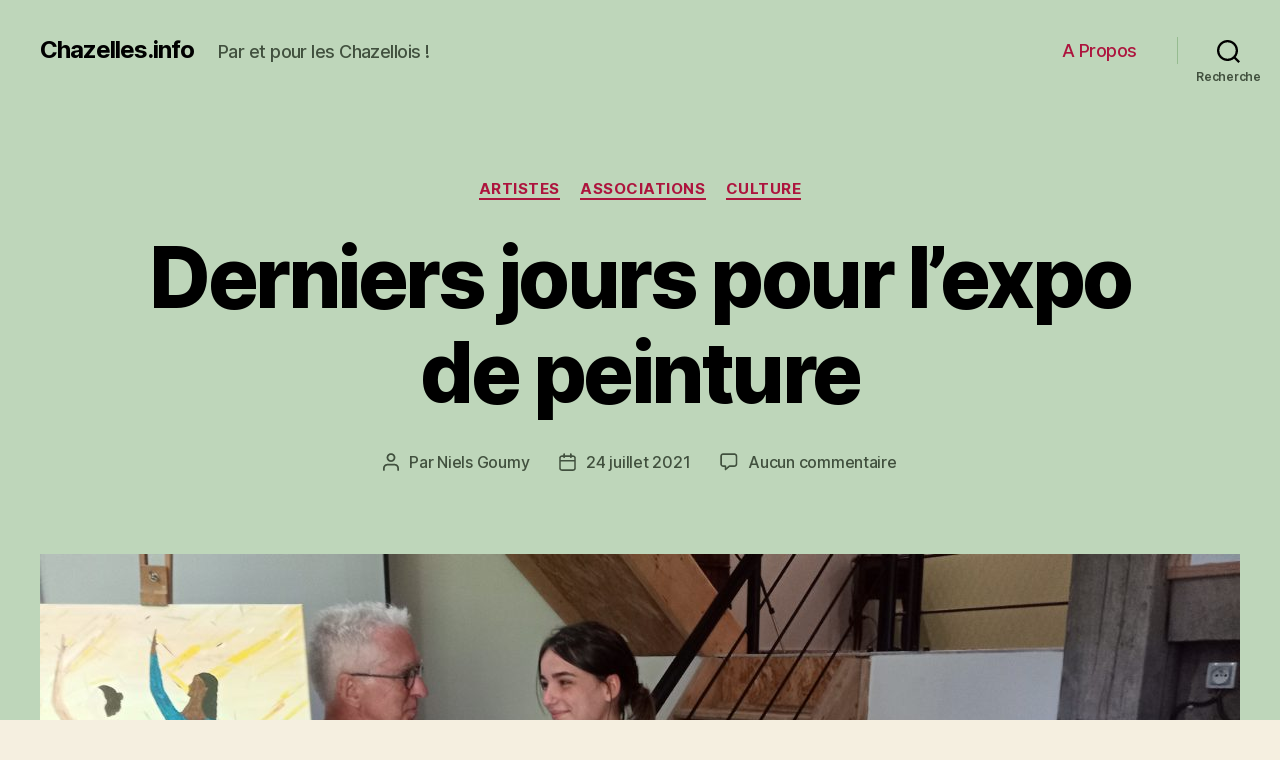

--- FILE ---
content_type: text/html; charset=UTF-8
request_url: https://chazelles.info/2021/07/24/derniers-jours-pour-lexpo-de-peinture/
body_size: 12602
content:
<!DOCTYPE html>

<html class="no-js" lang="fr-FR">

	<head>

		<meta charset="UTF-8">
		<meta name="viewport" content="width=device-width, initial-scale=1.0" >

		<link rel="profile" href="https://gmpg.org/xfn/11">

		<title>Derniers jours pour l&rsquo;expo de peinture &#8211; Chazelles.info</title>
<meta name='robots' content='max-image-preview:large' />
<link rel='dns-prefetch' href='//s.w.org' />
<link rel="alternate" type="application/rss+xml" title="Chazelles.info &raquo; Flux" href="https://chazelles.info/feed/" />
<link rel="alternate" type="application/rss+xml" title="Chazelles.info &raquo; Flux des commentaires" href="https://chazelles.info/comments/feed/" />
<link rel="alternate" type="application/rss+xml" title="Chazelles.info &raquo; Derniers jours pour l&rsquo;expo de peinture Flux des commentaires" href="https://chazelles.info/2021/07/24/derniers-jours-pour-lexpo-de-peinture/feed/" />
		<script>
			window._wpemojiSettings = {"baseUrl":"https:\/\/s.w.org\/images\/core\/emoji\/13.1.0\/72x72\/","ext":".png","svgUrl":"https:\/\/s.w.org\/images\/core\/emoji\/13.1.0\/svg\/","svgExt":".svg","source":{"concatemoji":"https:\/\/chazelles.info\/wp-includes\/js\/wp-emoji-release.min.js?ver=5.8.12"}};
			!function(e,a,t){var n,r,o,i=a.createElement("canvas"),p=i.getContext&&i.getContext("2d");function s(e,t){var a=String.fromCharCode;p.clearRect(0,0,i.width,i.height),p.fillText(a.apply(this,e),0,0);e=i.toDataURL();return p.clearRect(0,0,i.width,i.height),p.fillText(a.apply(this,t),0,0),e===i.toDataURL()}function c(e){var t=a.createElement("script");t.src=e,t.defer=t.type="text/javascript",a.getElementsByTagName("head")[0].appendChild(t)}for(o=Array("flag","emoji"),t.supports={everything:!0,everythingExceptFlag:!0},r=0;r<o.length;r++)t.supports[o[r]]=function(e){if(!p||!p.fillText)return!1;switch(p.textBaseline="top",p.font="600 32px Arial",e){case"flag":return s([127987,65039,8205,9895,65039],[127987,65039,8203,9895,65039])?!1:!s([55356,56826,55356,56819],[55356,56826,8203,55356,56819])&&!s([55356,57332,56128,56423,56128,56418,56128,56421,56128,56430,56128,56423,56128,56447],[55356,57332,8203,56128,56423,8203,56128,56418,8203,56128,56421,8203,56128,56430,8203,56128,56423,8203,56128,56447]);case"emoji":return!s([10084,65039,8205,55357,56613],[10084,65039,8203,55357,56613])}return!1}(o[r]),t.supports.everything=t.supports.everything&&t.supports[o[r]],"flag"!==o[r]&&(t.supports.everythingExceptFlag=t.supports.everythingExceptFlag&&t.supports[o[r]]);t.supports.everythingExceptFlag=t.supports.everythingExceptFlag&&!t.supports.flag,t.DOMReady=!1,t.readyCallback=function(){t.DOMReady=!0},t.supports.everything||(n=function(){t.readyCallback()},a.addEventListener?(a.addEventListener("DOMContentLoaded",n,!1),e.addEventListener("load",n,!1)):(e.attachEvent("onload",n),a.attachEvent("onreadystatechange",function(){"complete"===a.readyState&&t.readyCallback()})),(n=t.source||{}).concatemoji?c(n.concatemoji):n.wpemoji&&n.twemoji&&(c(n.twemoji),c(n.wpemoji)))}(window,document,window._wpemojiSettings);
		</script>
		<style>
img.wp-smiley,
img.emoji {
	display: inline !important;
	border: none !important;
	box-shadow: none !important;
	height: 1em !important;
	width: 1em !important;
	margin: 0 .07em !important;
	vertical-align: -0.1em !important;
	background: none !important;
	padding: 0 !important;
}
</style>
	<link rel='stylesheet' id='wp-block-library-css'  href='https://chazelles.info/wp-includes/css/dist/block-library/style.min.css?ver=5.8.12' media='all' />
<link rel='stylesheet' id='twentytwenty-style-css'  href='https://chazelles.info/wp-content/themes/twentytwenty/style.css?ver=1.8' media='all' />
<style id='twentytwenty-style-inline-css'>
.color-accent,.color-accent-hover:hover,.color-accent-hover:focus,:root .has-accent-color,.has-drop-cap:not(:focus):first-letter,.wp-block-button.is-style-outline,a { color: #cd2653; }blockquote,.border-color-accent,.border-color-accent-hover:hover,.border-color-accent-hover:focus { border-color: #cd2653; }button,.button,.faux-button,.wp-block-button__link,.wp-block-file .wp-block-file__button,input[type="button"],input[type="reset"],input[type="submit"],.bg-accent,.bg-accent-hover:hover,.bg-accent-hover:focus,:root .has-accent-background-color,.comment-reply-link { background-color: #cd2653; }.fill-children-accent,.fill-children-accent * { fill: #cd2653; }body,.entry-title a,:root .has-primary-color { color: #000000; }:root .has-primary-background-color { background-color: #000000; }cite,figcaption,.wp-caption-text,.post-meta,.entry-content .wp-block-archives li,.entry-content .wp-block-categories li,.entry-content .wp-block-latest-posts li,.wp-block-latest-comments__comment-date,.wp-block-latest-posts__post-date,.wp-block-embed figcaption,.wp-block-image figcaption,.wp-block-pullquote cite,.comment-metadata,.comment-respond .comment-notes,.comment-respond .logged-in-as,.pagination .dots,.entry-content hr:not(.has-background),hr.styled-separator,:root .has-secondary-color { color: #6d6d6d; }:root .has-secondary-background-color { background-color: #6d6d6d; }pre,fieldset,input,textarea,table,table *,hr { border-color: #dcd7ca; }caption,code,code,kbd,samp,.wp-block-table.is-style-stripes tbody tr:nth-child(odd),:root .has-subtle-background-background-color { background-color: #dcd7ca; }.wp-block-table.is-style-stripes { border-bottom-color: #dcd7ca; }.wp-block-latest-posts.is-grid li { border-top-color: #dcd7ca; }:root .has-subtle-background-color { color: #dcd7ca; }body:not(.overlay-header) .primary-menu > li > a,body:not(.overlay-header) .primary-menu > li > .icon,.modal-menu a,.footer-menu a, .footer-widgets a,#site-footer .wp-block-button.is-style-outline,.wp-block-pullquote:before,.singular:not(.overlay-header) .entry-header a,.archive-header a,.header-footer-group .color-accent,.header-footer-group .color-accent-hover:hover { color: #ad143d; }.social-icons a,#site-footer button:not(.toggle),#site-footer .button,#site-footer .faux-button,#site-footer .wp-block-button__link,#site-footer .wp-block-file__button,#site-footer input[type="button"],#site-footer input[type="reset"],#site-footer input[type="submit"] { background-color: #ad143d; }.social-icons a,body:not(.overlay-header) .primary-menu ul,.header-footer-group button,.header-footer-group .button,.header-footer-group .faux-button,.header-footer-group .wp-block-button:not(.is-style-outline) .wp-block-button__link,.header-footer-group .wp-block-file__button,.header-footer-group input[type="button"],.header-footer-group input[type="reset"],.header-footer-group input[type="submit"] { color: #bed6ba; }#site-header,.footer-nav-widgets-wrapper,#site-footer,.menu-modal,.menu-modal-inner,.search-modal-inner,.archive-header,.singular .entry-header,.singular .featured-media:before,.wp-block-pullquote:before { background-color: #bed6ba; }.header-footer-group,body:not(.overlay-header) #site-header .toggle,.menu-modal .toggle { color: #000000; }body:not(.overlay-header) .primary-menu ul { background-color: #000000; }body:not(.overlay-header) .primary-menu > li > ul:after { border-bottom-color: #000000; }body:not(.overlay-header) .primary-menu ul ul:after { border-left-color: #000000; }.site-description,body:not(.overlay-header) .toggle-inner .toggle-text,.widget .post-date,.widget .rss-date,.widget_archive li,.widget_categories li,.widget cite,.widget_pages li,.widget_meta li,.widget_nav_menu li,.powered-by-wordpress,.to-the-top,.singular .entry-header .post-meta,.singular:not(.overlay-header) .entry-header .post-meta a { color: #41503e; }.header-footer-group pre,.header-footer-group fieldset,.header-footer-group input,.header-footer-group textarea,.header-footer-group table,.header-footer-group table *,.footer-nav-widgets-wrapper,#site-footer,.menu-modal nav *,.footer-widgets-outer-wrapper,.footer-top { border-color: #96bb90; }.header-footer-group table caption,body:not(.overlay-header) .header-inner .toggle-wrapper::before { background-color: #96bb90; }
</style>
<link rel='stylesheet' id='twentytwenty-print-style-css'  href='https://chazelles.info/wp-content/themes/twentytwenty/print.css?ver=1.8' media='print' />
<script src='https://chazelles.info/wp-content/themes/twentytwenty/assets/js/index.js?ver=1.8' id='twentytwenty-js-js' async></script>
<link rel="https://api.w.org/" href="https://chazelles.info/wp-json/" /><link rel="alternate" type="application/json" href="https://chazelles.info/wp-json/wp/v2/posts/417" /><link rel="EditURI" type="application/rsd+xml" title="RSD" href="https://chazelles.info/xmlrpc.php?rsd" />
<link rel="wlwmanifest" type="application/wlwmanifest+xml" href="https://chazelles.info/wp-includes/wlwmanifest.xml" /> 
<meta name="generator" content="WordPress 5.8.12" />
<link rel="canonical" href="https://chazelles.info/2021/07/24/derniers-jours-pour-lexpo-de-peinture/" />
<link rel='shortlink' href='https://chazelles.info/?p=417' />
<link rel="alternate" type="application/json+oembed" href="https://chazelles.info/wp-json/oembed/1.0/embed?url=https%3A%2F%2Fchazelles.info%2F2021%2F07%2F24%2Fderniers-jours-pour-lexpo-de-peinture%2F" />
<link rel="alternate" type="text/xml+oembed" href="https://chazelles.info/wp-json/oembed/1.0/embed?url=https%3A%2F%2Fchazelles.info%2F2021%2F07%2F24%2Fderniers-jours-pour-lexpo-de-peinture%2F&#038;format=xml" />
	<script>document.documentElement.className = document.documentElement.className.replace( 'no-js', 'js' );</script>
	<style>.recentcomments a{display:inline !important;padding:0 !important;margin:0 !important;}</style>
	</head>

	<body class="post-template-default single single-post postid-417 single-format-standard wp-embed-responsive singular enable-search-modal has-post-thumbnail has-single-pagination showing-comments show-avatars footer-top-visible">

		<a class="skip-link screen-reader-text" href="#site-content">Aller au contenu</a>
		<header id="site-header" class="header-footer-group" role="banner">

			<div class="header-inner section-inner">

				<div class="header-titles-wrapper">

					
						<button class="toggle search-toggle mobile-search-toggle" data-toggle-target=".search-modal" data-toggle-body-class="showing-search-modal" data-set-focus=".search-modal .search-field" aria-expanded="false">
							<span class="toggle-inner">
								<span class="toggle-icon">
									<svg class="svg-icon" aria-hidden="true" role="img" focusable="false" xmlns="http://www.w3.org/2000/svg" width="23" height="23" viewBox="0 0 23 23"><path d="M38.710696,48.0601792 L43,52.3494831 L41.3494831,54 L37.0601792,49.710696 C35.2632422,51.1481185 32.9839107,52.0076499 30.5038249,52.0076499 C24.7027226,52.0076499 20,47.3049272 20,41.5038249 C20,35.7027226 24.7027226,31 30.5038249,31 C36.3049272,31 41.0076499,35.7027226 41.0076499,41.5038249 C41.0076499,43.9839107 40.1481185,46.2632422 38.710696,48.0601792 Z M36.3875844,47.1716785 C37.8030221,45.7026647 38.6734666,43.7048964 38.6734666,41.5038249 C38.6734666,36.9918565 35.0157934,33.3341833 30.5038249,33.3341833 C25.9918565,33.3341833 22.3341833,36.9918565 22.3341833,41.5038249 C22.3341833,46.0157934 25.9918565,49.6734666 30.5038249,49.6734666 C32.7048964,49.6734666 34.7026647,48.8030221 36.1716785,47.3875844 C36.2023931,47.347638 36.2360451,47.3092237 36.2726343,47.2726343 C36.3092237,47.2360451 36.347638,47.2023931 36.3875844,47.1716785 Z" transform="translate(-20 -31)" /></svg>								</span>
								<span class="toggle-text">Recherche</span>
							</span>
						</button><!-- .search-toggle -->

					
					<div class="header-titles">

						<div class="site-title faux-heading"><a href="https://chazelles.info/">Chazelles.info</a></div><div class="site-description">Par et pour les Chazellois !</div><!-- .site-description -->
					</div><!-- .header-titles -->

					<button class="toggle nav-toggle mobile-nav-toggle" data-toggle-target=".menu-modal"  data-toggle-body-class="showing-menu-modal" aria-expanded="false" data-set-focus=".close-nav-toggle">
						<span class="toggle-inner">
							<span class="toggle-icon">
								<svg class="svg-icon" aria-hidden="true" role="img" focusable="false" xmlns="http://www.w3.org/2000/svg" width="26" height="7" viewBox="0 0 26 7"><path fill-rule="evenodd" d="M332.5,45 C330.567003,45 329,43.4329966 329,41.5 C329,39.5670034 330.567003,38 332.5,38 C334.432997,38 336,39.5670034 336,41.5 C336,43.4329966 334.432997,45 332.5,45 Z M342,45 C340.067003,45 338.5,43.4329966 338.5,41.5 C338.5,39.5670034 340.067003,38 342,38 C343.932997,38 345.5,39.5670034 345.5,41.5 C345.5,43.4329966 343.932997,45 342,45 Z M351.5,45 C349.567003,45 348,43.4329966 348,41.5 C348,39.5670034 349.567003,38 351.5,38 C353.432997,38 355,39.5670034 355,41.5 C355,43.4329966 353.432997,45 351.5,45 Z" transform="translate(-329 -38)" /></svg>							</span>
							<span class="toggle-text">Menu</span>
						</span>
					</button><!-- .nav-toggle -->

				</div><!-- .header-titles-wrapper -->

				<div class="header-navigation-wrapper">

					
							<nav class="primary-menu-wrapper" aria-label="Horizontal" role="navigation">

								<ul class="primary-menu reset-list-style">

								<li class="page_item page-item-2"><a href="https://chazelles.info/a-propos/">A Propos</a></li>

								</ul>

							</nav><!-- .primary-menu-wrapper -->

						
						<div class="header-toggles hide-no-js">

						
							<div class="toggle-wrapper search-toggle-wrapper">

								<button class="toggle search-toggle desktop-search-toggle" data-toggle-target=".search-modal" data-toggle-body-class="showing-search-modal" data-set-focus=".search-modal .search-field" aria-expanded="false">
									<span class="toggle-inner">
										<svg class="svg-icon" aria-hidden="true" role="img" focusable="false" xmlns="http://www.w3.org/2000/svg" width="23" height="23" viewBox="0 0 23 23"><path d="M38.710696,48.0601792 L43,52.3494831 L41.3494831,54 L37.0601792,49.710696 C35.2632422,51.1481185 32.9839107,52.0076499 30.5038249,52.0076499 C24.7027226,52.0076499 20,47.3049272 20,41.5038249 C20,35.7027226 24.7027226,31 30.5038249,31 C36.3049272,31 41.0076499,35.7027226 41.0076499,41.5038249 C41.0076499,43.9839107 40.1481185,46.2632422 38.710696,48.0601792 Z M36.3875844,47.1716785 C37.8030221,45.7026647 38.6734666,43.7048964 38.6734666,41.5038249 C38.6734666,36.9918565 35.0157934,33.3341833 30.5038249,33.3341833 C25.9918565,33.3341833 22.3341833,36.9918565 22.3341833,41.5038249 C22.3341833,46.0157934 25.9918565,49.6734666 30.5038249,49.6734666 C32.7048964,49.6734666 34.7026647,48.8030221 36.1716785,47.3875844 C36.2023931,47.347638 36.2360451,47.3092237 36.2726343,47.2726343 C36.3092237,47.2360451 36.347638,47.2023931 36.3875844,47.1716785 Z" transform="translate(-20 -31)" /></svg>										<span class="toggle-text">Recherche</span>
									</span>
								</button><!-- .search-toggle -->

							</div>

							
						</div><!-- .header-toggles -->
						
				</div><!-- .header-navigation-wrapper -->

			</div><!-- .header-inner -->

			<div class="search-modal cover-modal header-footer-group" data-modal-target-string=".search-modal">

	<div class="search-modal-inner modal-inner">

		<div class="section-inner">

			<form role="search" aria-label="Rechercher :" method="get" class="search-form" action="https://chazelles.info/">
	<label for="search-form-1">
		<span class="screen-reader-text">Rechercher :</span>
		<input type="search" id="search-form-1" class="search-field" placeholder="Rechercher&hellip;" value="" name="s" />
	</label>
	<input type="submit" class="search-submit" value="Rechercher" />
</form>

			<button class="toggle search-untoggle close-search-toggle fill-children-current-color" data-toggle-target=".search-modal" data-toggle-body-class="showing-search-modal" data-set-focus=".search-modal .search-field">
				<span class="screen-reader-text">Fermer la recherche</span>
				<svg class="svg-icon" aria-hidden="true" role="img" focusable="false" xmlns="http://www.w3.org/2000/svg" width="16" height="16" viewBox="0 0 16 16"><polygon fill="" fill-rule="evenodd" points="6.852 7.649 .399 1.195 1.445 .149 7.899 6.602 14.352 .149 15.399 1.195 8.945 7.649 15.399 14.102 14.352 15.149 7.899 8.695 1.445 15.149 .399 14.102" /></svg>			</button><!-- .search-toggle -->

		</div><!-- .section-inner -->

	</div><!-- .search-modal-inner -->

</div><!-- .menu-modal -->

		</header><!-- #site-header -->

		
<div class="menu-modal cover-modal header-footer-group" data-modal-target-string=".menu-modal">

	<div class="menu-modal-inner modal-inner">

		<div class="menu-wrapper section-inner">

			<div class="menu-top">

				<button class="toggle close-nav-toggle fill-children-current-color" data-toggle-target=".menu-modal" data-toggle-body-class="showing-menu-modal" aria-expanded="false" data-set-focus=".menu-modal">
					<span class="toggle-text">Fermer le menu</span>
					<svg class="svg-icon" aria-hidden="true" role="img" focusable="false" xmlns="http://www.w3.org/2000/svg" width="16" height="16" viewBox="0 0 16 16"><polygon fill="" fill-rule="evenodd" points="6.852 7.649 .399 1.195 1.445 .149 7.899 6.602 14.352 .149 15.399 1.195 8.945 7.649 15.399 14.102 14.352 15.149 7.899 8.695 1.445 15.149 .399 14.102" /></svg>				</button><!-- .nav-toggle -->

				
					<nav class="mobile-menu" aria-label="Mobile" role="navigation">

						<ul class="modal-menu reset-list-style">

						<li class="page_item page-item-2"><div class="ancestor-wrapper"><a href="https://chazelles.info/a-propos/">A Propos</a></div><!-- .ancestor-wrapper --></li>

						</ul>

					</nav>

					
			</div><!-- .menu-top -->

			<div class="menu-bottom">

				
			</div><!-- .menu-bottom -->

		</div><!-- .menu-wrapper -->

	</div><!-- .menu-modal-inner -->

</div><!-- .menu-modal -->

<main id="site-content" role="main">

	
<article class="post-417 post type-post status-publish format-standard has-post-thumbnail hentry category-artistes category-associations category-culture tag-la-gart tag-la-gare" id="post-417">

	
<header class="entry-header has-text-align-center header-footer-group">

	<div class="entry-header-inner section-inner medium">

		
			<div class="entry-categories">
				<span class="screen-reader-text">Catégories</span>
				<div class="entry-categories-inner">
					<a href="https://chazelles.info/category/culture/artistes/" rel="category tag">Artistes</a> <a href="https://chazelles.info/category/associations/" rel="category tag">Associations</a> <a href="https://chazelles.info/category/culture/" rel="category tag">Culture</a>				</div><!-- .entry-categories-inner -->
			</div><!-- .entry-categories -->

			<h1 class="entry-title">Derniers jours pour l&rsquo;expo de peinture</h1>
		<div class="post-meta-wrapper post-meta-single post-meta-single-top">

			<ul class="post-meta">

									<li class="post-author meta-wrapper">
						<span class="meta-icon">
							<span class="screen-reader-text">Auteur de l’article</span>
							<svg class="svg-icon" aria-hidden="true" role="img" focusable="false" xmlns="http://www.w3.org/2000/svg" width="18" height="20" viewBox="0 0 18 20"><path fill="" d="M18,19 C18,19.5522847 17.5522847,20 17,20 C16.4477153,20 16,19.5522847 16,19 L16,17 C16,15.3431458 14.6568542,14 13,14 L5,14 C3.34314575,14 2,15.3431458 2,17 L2,19 C2,19.5522847 1.55228475,20 1,20 C0.44771525,20 0,19.5522847 0,19 L0,17 C0,14.2385763 2.23857625,12 5,12 L13,12 C15.7614237,12 18,14.2385763 18,17 L18,19 Z M9,10 C6.23857625,10 4,7.76142375 4,5 C4,2.23857625 6.23857625,0 9,0 C11.7614237,0 14,2.23857625 14,5 C14,7.76142375 11.7614237,10 9,10 Z M9,8 C10.6568542,8 12,6.65685425 12,5 C12,3.34314575 10.6568542,2 9,2 C7.34314575,2 6,3.34314575 6,5 C6,6.65685425 7.34314575,8 9,8 Z" /></svg>						</span>
						<span class="meta-text">
							Par <a href="https://chazelles.info/author/admin5664/">Niels Goumy</a>						</span>
					</li>
										<li class="post-date meta-wrapper">
						<span class="meta-icon">
							<span class="screen-reader-text">Date de l’article</span>
							<svg class="svg-icon" aria-hidden="true" role="img" focusable="false" xmlns="http://www.w3.org/2000/svg" width="18" height="19" viewBox="0 0 18 19"><path fill="" d="M4.60069444,4.09375 L3.25,4.09375 C2.47334957,4.09375 1.84375,4.72334957 1.84375,5.5 L1.84375,7.26736111 L16.15625,7.26736111 L16.15625,5.5 C16.15625,4.72334957 15.5266504,4.09375 14.75,4.09375 L13.3993056,4.09375 L13.3993056,4.55555556 C13.3993056,5.02154581 13.0215458,5.39930556 12.5555556,5.39930556 C12.0895653,5.39930556 11.7118056,5.02154581 11.7118056,4.55555556 L11.7118056,4.09375 L6.28819444,4.09375 L6.28819444,4.55555556 C6.28819444,5.02154581 5.9104347,5.39930556 5.44444444,5.39930556 C4.97845419,5.39930556 4.60069444,5.02154581 4.60069444,4.55555556 L4.60069444,4.09375 Z M6.28819444,2.40625 L11.7118056,2.40625 L11.7118056,1 C11.7118056,0.534009742 12.0895653,0.15625 12.5555556,0.15625 C13.0215458,0.15625 13.3993056,0.534009742 13.3993056,1 L13.3993056,2.40625 L14.75,2.40625 C16.4586309,2.40625 17.84375,3.79136906 17.84375,5.5 L17.84375,15.875 C17.84375,17.5836309 16.4586309,18.96875 14.75,18.96875 L3.25,18.96875 C1.54136906,18.96875 0.15625,17.5836309 0.15625,15.875 L0.15625,5.5 C0.15625,3.79136906 1.54136906,2.40625 3.25,2.40625 L4.60069444,2.40625 L4.60069444,1 C4.60069444,0.534009742 4.97845419,0.15625 5.44444444,0.15625 C5.9104347,0.15625 6.28819444,0.534009742 6.28819444,1 L6.28819444,2.40625 Z M1.84375,8.95486111 L1.84375,15.875 C1.84375,16.6516504 2.47334957,17.28125 3.25,17.28125 L14.75,17.28125 C15.5266504,17.28125 16.15625,16.6516504 16.15625,15.875 L16.15625,8.95486111 L1.84375,8.95486111 Z" /></svg>						</span>
						<span class="meta-text">
							<a href="https://chazelles.info/2021/07/24/derniers-jours-pour-lexpo-de-peinture/">24 juillet 2021</a>
						</span>
					</li>
										<li class="post-comment-link meta-wrapper">
						<span class="meta-icon">
							<svg class="svg-icon" aria-hidden="true" role="img" focusable="false" xmlns="http://www.w3.org/2000/svg" width="19" height="19" viewBox="0 0 19 19"><path d="M9.43016863,13.2235931 C9.58624731,13.094699 9.7823475,13.0241935 9.98476849,13.0241935 L15.0564516,13.0241935 C15.8581553,13.0241935 16.5080645,12.3742843 16.5080645,11.5725806 L16.5080645,3.44354839 C16.5080645,2.64184472 15.8581553,1.99193548 15.0564516,1.99193548 L3.44354839,1.99193548 C2.64184472,1.99193548 1.99193548,2.64184472 1.99193548,3.44354839 L1.99193548,11.5725806 C1.99193548,12.3742843 2.64184472,13.0241935 3.44354839,13.0241935 L5.76612903,13.0241935 C6.24715123,13.0241935 6.63709677,13.4141391 6.63709677,13.8951613 L6.63709677,15.5301903 L9.43016863,13.2235931 Z M3.44354839,14.766129 C1.67980032,14.766129 0.25,13.3363287 0.25,11.5725806 L0.25,3.44354839 C0.25,1.67980032 1.67980032,0.25 3.44354839,0.25 L15.0564516,0.25 C16.8201997,0.25 18.25,1.67980032 18.25,3.44354839 L18.25,11.5725806 C18.25,13.3363287 16.8201997,14.766129 15.0564516,14.766129 L10.2979143,14.766129 L6.32072889,18.0506004 C5.75274472,18.5196577 4.89516129,18.1156602 4.89516129,17.3790323 L4.89516129,14.766129 L3.44354839,14.766129 Z" /></svg>						</span>
						<span class="meta-text">
							<a href="https://chazelles.info/2021/07/24/derniers-jours-pour-lexpo-de-peinture/#respond">Aucun commentaire<span class="screen-reader-text"> sur Derniers jours pour l&rsquo;expo de peinture</span></a>						</span>
					</li>
					
			</ul><!-- .post-meta -->

		</div><!-- .post-meta-wrapper -->

		
	</div><!-- .entry-header-inner -->

</header><!-- .entry-header -->

	<figure class="featured-media">

		<div class="featured-media-inner section-inner">

			<img width="1200" height="675" src="https://chazelles.info/wp-content/uploads/2021/07/Chaz-1200x675.jpg" class="attachment-post-thumbnail size-post-thumbnail wp-post-image" alt="" loading="lazy" srcset="https://chazelles.info/wp-content/uploads/2021/07/Chaz-1200x675.jpg 1200w, https://chazelles.info/wp-content/uploads/2021/07/Chaz-300x169.jpg 300w, https://chazelles.info/wp-content/uploads/2021/07/Chaz-1024x576.jpg 1024w, https://chazelles.info/wp-content/uploads/2021/07/Chaz-768x432.jpg 768w, https://chazelles.info/wp-content/uploads/2021/07/Chaz-1536x864.jpg 1536w, https://chazelles.info/wp-content/uploads/2021/07/Chaz-2048x1152.jpg 2048w, https://chazelles.info/wp-content/uploads/2021/07/Chaz-1980x1114.jpg 1980w" sizes="(max-width: 1200px) 100vw, 1200px" />
				<figcaption class="wp-caption-text">Deux générations séparent les deux peintres chazellois auteurs d'une exposition commune à l'initiative de l'association La G'Art.</figcaption>

				
		</div><!-- .featured-media-inner -->

	</figure><!-- .featured-media -->

	
	<div class="post-inner thin ">

		<div class="entry-content">

			
<p><strong>L&rsquo;exposition des danseuses d&rsquo;Augustin de Mari et des astres de Léa Biche se termine le 31 juillet à la gare. Il reste une semaine pour rencontrer l&rsquo;oeuvre des artistes.</strong></p>



<p>«&nbsp;Pour cette première manifestation, je fais le constat que les visiteurs se déplacent essentiellement les week-ends, quand les artistes sont présents sur place&nbsp;» relate Patricia Dericoux, fondatrice de l&rsquo;association La G&rsquo;Art qui organisait là sa première exposition. Et avec une cinquantaine de visiteurs en un mois, soit presque 3 fois moins que lors du seul vernissage, elle reconnaît qu&rsquo;il faudrait peut-être penser à d&rsquo;autres formats pour les manifestations à venir.</p>



<p>Pas de déception pour autant, ni chez l&rsquo;organisatrice, ni chez les deux artistes Augustin de Mari et Léa Biche, qui ont tous les deux rencontré du monde et vendu des toiles. «&nbsp;Ce fut une belle expérience pour une première, j&rsquo;ai vendu 5 des mes toiles exposées, ainsi que 3 autres qui ne l&rsquo;étaient pas. Et j&rsquo;ai également rencontré quelques artistes intéressants lors du vernissage&nbsp;» raconte la jeune Chazelloise.</p>



<p>Le Néerlandais Chazellois d&rsquo;adoption a pour sa part vendu 3 toiles et a engrangé la commande de 2 autres&nbsp;: «&nbsp;J&rsquo;ai rencontré beaucoup de gens, et eu de bons retours, surtout quand je peignais&nbsp;» se réjouit Augustin de Mari. Le sculpteur chazellois Serge Montexier fût ainsi un fidèle chaque dimanche&nbsp;: «&nbsp;Il voulait voir la différence de technique avec la 3D de la sculpture&#8230;&nbsp;» explique le peintre, qui a d&rsquo;ores et déjà prévu une intervention le 18 septembre à la Maison de Maria Casarès, qui organise une exposition collective à l&rsquo;occasion des Journées du patrimoine. «&nbsp;Nous peindrons sur place&nbsp;» précise Augustin, en donnant rendez-vous à ses fans.</p>



<p>Quant à La G&rsquo;Art, l&rsquo;association a d&rsquo;ores et déjà prévu la suite&nbsp;: «&nbsp;Nous organisons pour les Journées du patrimoine les 18 et 19 septembre une exposition de photographies d&rsquo;antan sur la gare&nbsp;» explique Patricia Dericoux, qui lance un appel aux Chazellois disposant de cartes postales et/ou de photographies de la gare. Une animation musicale est prévue pour le lancement&nbsp;: «&nbsp;Un one-woman show humoristique avec la Niortaise Sandrine Fuzeau&nbsp;», détaille Patricia, qui compte par ailleurs proposer un travail pédagogique sur l&rsquo;histoire de la gare à l&rsquo;école primaire Jean-Jaurès.</p>



<p>L&rsquo;association prépare en outre la mise en ligne de son site web.</p>



<p><strong>Pratique</strong><br>Exposition visible à la gare de Chazelles jusqu&rsquo;au 31 juillet à 18 heures. Présence des peintres de 15 à 18 heures le samedi (Léa Biche) et le dimanche (Augustin de Mari).<br>Entrée libre.</p>

		</div><!-- .entry-content -->

	</div><!-- .post-inner -->

	<div class="section-inner">
		
		<div class="post-meta-wrapper post-meta-single post-meta-single-bottom">

			<ul class="post-meta">

									<li class="post-tags meta-wrapper">
						<span class="meta-icon">
							<span class="screen-reader-text">Étiquettes</span>
							<svg class="svg-icon" aria-hidden="true" role="img" focusable="false" xmlns="http://www.w3.org/2000/svg" width="18" height="18" viewBox="0 0 18 18"><path fill="" d="M15.4496399,8.42490555 L8.66109799,1.63636364 L1.63636364,1.63636364 L1.63636364,8.66081885 L8.42522727,15.44178 C8.57869221,15.5954158 8.78693789,15.6817418 9.00409091,15.6817418 C9.22124393,15.6817418 9.42948961,15.5954158 9.58327627,15.4414581 L15.4486339,9.57610048 C15.7651495,9.25692435 15.7649133,8.74206554 15.4496399,8.42490555 Z M16.6084423,10.7304545 L10.7406818,16.59822 C10.280287,17.0591273 9.65554997,17.3181054 9.00409091,17.3181054 C8.35263185,17.3181054 7.72789481,17.0591273 7.26815877,16.5988788 L0.239976954,9.57887876 C0.0863319284,9.4254126 0,9.21716044 0,9 L0,0.818181818 C0,0.366312477 0.366312477,0 0.818181818,0 L9,0 C9.21699531,0 9.42510306,0.0862010512 9.57854191,0.239639906 L16.6084423,7.26954545 C17.5601275,8.22691012 17.5601275,9.77308988 16.6084423,10.7304545 Z M5,6 C4.44771525,6 4,5.55228475 4,5 C4,4.44771525 4.44771525,4 5,4 C5.55228475,4 6,4.44771525 6,5 C6,5.55228475 5.55228475,6 5,6 Z" /></svg>						</span>
						<span class="meta-text">
							<a href="https://chazelles.info/tag/la-gart/" rel="tag">La G&#039;Art</a>, <a href="https://chazelles.info/tag/la-gare/" rel="tag">La Gare</a>						</span>
					</li>
					
			</ul><!-- .post-meta -->

		</div><!-- .post-meta-wrapper -->

		<div class="author-bio">
	<div class="author-title-wrapper">
		<div class="author-avatar vcard">
			<img alt='' src='https://secure.gravatar.com/avatar/704f15dee539a24109402296187c0ee0?s=160&#038;d=mm&#038;r=g' srcset='https://secure.gravatar.com/avatar/704f15dee539a24109402296187c0ee0?s=320&#038;d=mm&#038;r=g 2x' class='avatar avatar-160 photo' height='160' width='160' loading='lazy'/>		</div>
		<h2 class="author-title heading-size-4">
			Par Niels Goumy		</h2>
	</div><!-- .author-name -->
	<div class="author-description">
		<p>Journaliste et éditeur de presse, Chazellois depuis 2005.</p>
		<a class="author-link" href="https://chazelles.info/author/admin5664/" rel="author">
			Voir l’archive <span aria-hidden="true">&rarr;</span>		</a>
	</div><!-- .author-description -->
</div><!-- .author-bio -->

	</div><!-- .section-inner -->

	
	<nav class="pagination-single section-inner" aria-label="Article" role="navigation">

		<hr class="styled-separator is-style-wide" aria-hidden="true" />

		<div class="pagination-single-inner">

			
				<a class="previous-post" href="https://chazelles.info/2021/07/15/des-ailes-donnees-sur-grand-ecran/">
					<span class="arrow" aria-hidden="true">&larr;</span>
					<span class="title"><span class="title-inner">Des ailes données sur grand écran</span></span>
				</a>

				
				<a class="next-post" href="https://chazelles.info/2021/07/29/nouveau-four-chez-jeux-me-regale/">
					<span class="arrow" aria-hidden="true">&rarr;</span>
						<span class="title"><span class="title-inner">Nouveau four chez Jeux Me Régale</span></span>
				</a>
				
		</div><!-- .pagination-single-inner -->

		<hr class="styled-separator is-style-wide" aria-hidden="true" />

	</nav><!-- .pagination-single -->

	
		<div class="comments-wrapper section-inner">

				<div id="respond" class="comment-respond">
		<h2 id="reply-title" class="comment-reply-title">Laisser un commentaire <small><a rel="nofollow" id="cancel-comment-reply-link" href="/2021/07/24/derniers-jours-pour-lexpo-de-peinture/#respond" style="display:none;">Annuler la réponse</a></small></h2><form action="https://chazelles.info/wp-comments-post.php" method="post" id="commentform" class="section-inner thin max-percentage" novalidate><p class="comment-notes"><span id="email-notes">Votre adresse e-mail ne sera pas publiée.</span> Les champs obligatoires sont indiqués avec <span class="required">*</span></p><p class="comment-form-comment"><label for="comment">Commentaire</label> <textarea id="comment" name="comment" cols="45" rows="8" maxlength="65525" required="required"></textarea></p><p class="comment-form-author"><label for="author">Nom <span class="required">*</span></label> <input id="author" name="author" type="text" value="" size="30" maxlength="245" required='required' /></p>
<p class="comment-form-email"><label for="email">E-mail <span class="required">*</span></label> <input id="email" name="email" type="email" value="" size="30" maxlength="100" aria-describedby="email-notes" required='required' /></p>
<p class="comment-form-url"><label for="url">Site web</label> <input id="url" name="url" type="url" value="" size="30" maxlength="200" /></p>
<p class="comment-form-cookies-consent"><input id="wp-comment-cookies-consent" name="wp-comment-cookies-consent" type="checkbox" value="yes" /> <label for="wp-comment-cookies-consent">Enregistrer mon nom, mon e-mail et mon site dans le navigateur pour mon prochain commentaire.</label></p>
<p class="form-submit"><input name="submit" type="submit" id="submit" class="submit" value="Laisser un commentaire" /> <input type='hidden' name='comment_post_ID' value='417' id='comment_post_ID' />
<input type='hidden' name='comment_parent' id='comment_parent' value='0' />
</p><p style="display: none;"><input type="hidden" id="akismet_comment_nonce" name="akismet_comment_nonce" value="f2885f0bc6" /></p><p style="display: none !important;" class="akismet-fields-container" data-prefix="ak_"><label>&#916;<textarea name="ak_hp_textarea" cols="45" rows="8" maxlength="100"></textarea></label><input type="hidden" id="ak_js_1" name="ak_js" value="136"/><script>document.getElementById( "ak_js_1" ).setAttribute( "value", ( new Date() ).getTime() );</script></p></form>	</div><!-- #respond -->
	
		</div><!-- .comments-wrapper -->

		
</article><!-- .post -->

</main><!-- #site-content -->


	<div class="footer-nav-widgets-wrapper header-footer-group">

		<div class="footer-inner section-inner">

			
			
				<aside class="footer-widgets-outer-wrapper" role="complementary">

					<div class="footer-widgets-wrapper">

						
							<div class="footer-widgets column-one grid-item">
								<div class="widget widget_search"><div class="widget-content"><form role="search"  method="get" class="search-form" action="https://chazelles.info/">
	<label for="search-form-2">
		<span class="screen-reader-text">Rechercher :</span>
		<input type="search" id="search-form-2" class="search-field" placeholder="Rechercher&hellip;" value="" name="s" />
	</label>
	<input type="submit" class="search-submit" value="Rechercher" />
</form>
</div></div>
		<div class="widget widget_recent_entries"><div class="widget-content">
		<h2 class="widget-title subheading heading-size-3">Articles récents</h2><nav role="navigation" aria-label="Articles récents">
		<ul>
											<li>
					<a href="https://chazelles.info/2026/01/23/un-esprit-de-famille-nouvelle-passe-sous-banniere-charriere/">« Un esprit de famille&#8230; »: Nouvelle Passe sous bannière Charrière</a>
									</li>
											<li>
					<a href="https://chazelles.info/2025/12/04/splendifeerique-marche-de-noel-dimanche/">« Splendiféérique » marché de Noël dimanche</a>
									</li>
											<li>
					<a href="https://chazelles.info/2025/11/04/bar-tabac-un-trio-familial-estampille-crc/">Bar-tabac: un trio familial estampillé « CRC » !</a>
									</li>
											<li>
					<a href="https://chazelles.info/2025/11/02/reouverture-de-la-boulangerie/">Réouverture de la boulangerie !</a>
									</li>
											<li>
					<a href="https://chazelles.info/2025/09/30/octobre-multicolore-a-la-maison-de-sante/">Octobre multicolore à la maison de santé !</a>
									</li>
					</ul>

		</nav></div></div><div class="widget widget_recent_comments"><div class="widget-content"><h2 class="widget-title subheading heading-size-3">Commentaires récents</h2><nav role="navigation" aria-label="Commentaires récents"><ul id="recentcomments"><li class="recentcomments"><span class="comment-author-link">Sébastien</span> dans <a href="https://chazelles.info/2024/02/27/des-briques-a-remonter-le-temps/#comment-36754">Des briques à remonter le temps !</a></li><li class="recentcomments"><span class="comment-author-link">Dominique</span> dans <a href="https://chazelles.info/2025/11/02/reouverture-de-la-boulangerie/#comment-35590">Réouverture de la boulangerie !</a></li><li class="recentcomments"><span class="comment-author-link">Morelieras Didier</span> dans <a href="https://chazelles.info/2025/11/04/bar-tabac-un-trio-familial-estampille-crc/#comment-35380">Bar-tabac: un trio familial estampillé « CRC » !</a></li><li class="recentcomments"><span class="comment-author-link">demangeaumarylene@gmail.com</span> dans <a href="https://chazelles.info/2024/07/18/restaurant-derniere-ligne-droite/#comment-24269">Restaurant : dernière ligne droite!</a></li><li class="recentcomments"><span class="comment-author-link">Brunet</span> dans <a href="https://chazelles.info/2025/04/13/le-chef-tire-sa-reverence/#comment-22132">Le chef tire sa révérence!</a></li></ul></nav></div></div>							</div>

						
						
							<div class="footer-widgets column-two grid-item">
								<div class="widget widget_archive"><div class="widget-content"><h2 class="widget-title subheading heading-size-3">Archives</h2><nav role="navigation" aria-label="Archives">
			<ul>
					<li><a href='https://chazelles.info/2026/01/'>janvier 2026</a></li>
	<li><a href='https://chazelles.info/2025/12/'>décembre 2025</a></li>
	<li><a href='https://chazelles.info/2025/11/'>novembre 2025</a></li>
	<li><a href='https://chazelles.info/2025/09/'>septembre 2025</a></li>
	<li><a href='https://chazelles.info/2025/08/'>août 2025</a></li>
	<li><a href='https://chazelles.info/2025/07/'>juillet 2025</a></li>
	<li><a href='https://chazelles.info/2025/06/'>juin 2025</a></li>
	<li><a href='https://chazelles.info/2025/05/'>mai 2025</a></li>
	<li><a href='https://chazelles.info/2025/04/'>avril 2025</a></li>
	<li><a href='https://chazelles.info/2025/03/'>mars 2025</a></li>
	<li><a href='https://chazelles.info/2025/02/'>février 2025</a></li>
	<li><a href='https://chazelles.info/2024/12/'>décembre 2024</a></li>
	<li><a href='https://chazelles.info/2024/11/'>novembre 2024</a></li>
	<li><a href='https://chazelles.info/2024/10/'>octobre 2024</a></li>
	<li><a href='https://chazelles.info/2024/09/'>septembre 2024</a></li>
	<li><a href='https://chazelles.info/2024/08/'>août 2024</a></li>
	<li><a href='https://chazelles.info/2024/07/'>juillet 2024</a></li>
	<li><a href='https://chazelles.info/2024/06/'>juin 2024</a></li>
	<li><a href='https://chazelles.info/2024/05/'>mai 2024</a></li>
	<li><a href='https://chazelles.info/2024/04/'>avril 2024</a></li>
	<li><a href='https://chazelles.info/2024/03/'>mars 2024</a></li>
	<li><a href='https://chazelles.info/2024/02/'>février 2024</a></li>
	<li><a href='https://chazelles.info/2024/01/'>janvier 2024</a></li>
	<li><a href='https://chazelles.info/2023/12/'>décembre 2023</a></li>
	<li><a href='https://chazelles.info/2023/11/'>novembre 2023</a></li>
	<li><a href='https://chazelles.info/2023/10/'>octobre 2023</a></li>
	<li><a href='https://chazelles.info/2023/09/'>septembre 2023</a></li>
	<li><a href='https://chazelles.info/2023/08/'>août 2023</a></li>
	<li><a href='https://chazelles.info/2023/07/'>juillet 2023</a></li>
	<li><a href='https://chazelles.info/2023/06/'>juin 2023</a></li>
	<li><a href='https://chazelles.info/2023/05/'>mai 2023</a></li>
	<li><a href='https://chazelles.info/2023/04/'>avril 2023</a></li>
	<li><a href='https://chazelles.info/2023/03/'>mars 2023</a></li>
	<li><a href='https://chazelles.info/2023/02/'>février 2023</a></li>
	<li><a href='https://chazelles.info/2022/12/'>décembre 2022</a></li>
	<li><a href='https://chazelles.info/2022/11/'>novembre 2022</a></li>
	<li><a href='https://chazelles.info/2022/10/'>octobre 2022</a></li>
	<li><a href='https://chazelles.info/2022/09/'>septembre 2022</a></li>
	<li><a href='https://chazelles.info/2022/08/'>août 2022</a></li>
	<li><a href='https://chazelles.info/2022/07/'>juillet 2022</a></li>
	<li><a href='https://chazelles.info/2022/06/'>juin 2022</a></li>
	<li><a href='https://chazelles.info/2022/05/'>mai 2022</a></li>
	<li><a href='https://chazelles.info/2022/04/'>avril 2022</a></li>
	<li><a href='https://chazelles.info/2022/03/'>mars 2022</a></li>
	<li><a href='https://chazelles.info/2022/02/'>février 2022</a></li>
	<li><a href='https://chazelles.info/2022/01/'>janvier 2022</a></li>
	<li><a href='https://chazelles.info/2021/12/'>décembre 2021</a></li>
	<li><a href='https://chazelles.info/2021/11/'>novembre 2021</a></li>
	<li><a href='https://chazelles.info/2021/10/'>octobre 2021</a></li>
	<li><a href='https://chazelles.info/2021/09/'>septembre 2021</a></li>
	<li><a href='https://chazelles.info/2021/08/'>août 2021</a></li>
	<li><a href='https://chazelles.info/2021/07/'>juillet 2021</a></li>
	<li><a href='https://chazelles.info/2021/06/'>juin 2021</a></li>
	<li><a href='https://chazelles.info/2021/05/'>mai 2021</a></li>
	<li><a href='https://chazelles.info/2021/04/'>avril 2021</a></li>
	<li><a href='https://chazelles.info/2021/03/'>mars 2021</a></li>
	<li><a href='https://chazelles.info/2021/01/'>janvier 2021</a></li>
	<li><a href='https://chazelles.info/2020/12/'>décembre 2020</a></li>
	<li><a href='https://chazelles.info/2020/11/'>novembre 2020</a></li>
	<li><a href='https://chazelles.info/2020/10/'>octobre 2020</a></li>
	<li><a href='https://chazelles.info/2020/09/'>septembre 2020</a></li>
	<li><a href='https://chazelles.info/2020/07/'>juillet 2020</a></li>
	<li><a href='https://chazelles.info/2020/05/'>mai 2020</a></li>
	<li><a href='https://chazelles.info/2020/02/'>février 2020</a></li>
	<li><a href='https://chazelles.info/2019/09/'>septembre 2019</a></li>
	<li><a href='https://chazelles.info/2019/08/'>août 2019</a></li>
	<li><a href='https://chazelles.info/2019/07/'>juillet 2019</a></li>
	<li><a href='https://chazelles.info/2019/06/'>juin 2019</a></li>
	<li><a href='https://chazelles.info/2019/05/'>mai 2019</a></li>
	<li><a href='https://chazelles.info/2019/04/'>avril 2019</a></li>
	<li><a href='https://chazelles.info/2019/01/'>janvier 2019</a></li>
	<li><a href='https://chazelles.info/2018/11/'>novembre 2018</a></li>
	<li><a href='https://chazelles.info/2018/10/'>octobre 2018</a></li>
	<li><a href='https://chazelles.info/2018/08/'>août 2018</a></li>
	<li><a href='https://chazelles.info/2018/05/'>mai 2018</a></li>
	<li><a href='https://chazelles.info/2017/11/'>novembre 2017</a></li>
	<li><a href='https://chazelles.info/2017/07/'>juillet 2017</a></li>
	<li><a href='https://chazelles.info/2017/05/'>mai 2017</a></li>
	<li><a href='https://chazelles.info/2016/12/'>décembre 2016</a></li>
	<li><a href='https://chazelles.info/2016/08/'>août 2016</a></li>
	<li><a href='https://chazelles.info/2016/07/'>juillet 2016</a></li>
	<li><a href='https://chazelles.info/2016/05/'>mai 2016</a></li>
	<li><a href='https://chazelles.info/2016/04/'>avril 2016</a></li>
	<li><a href='https://chazelles.info/2016/02/'>février 2016</a></li>
	<li><a href='https://chazelles.info/2015/09/'>septembre 2015</a></li>
	<li><a href='https://chazelles.info/2015/06/'>juin 2015</a></li>
	<li><a href='https://chazelles.info/2015/05/'>mai 2015</a></li>
	<li><a href='https://chazelles.info/2014/12/'>décembre 2014</a></li>
	<li><a href='https://chazelles.info/2014/10/'>octobre 2014</a></li>
	<li><a href='https://chazelles.info/2014/09/'>septembre 2014</a></li>
	<li><a href='https://chazelles.info/2014/08/'>août 2014</a></li>
	<li><a href='https://chazelles.info/2014/07/'>juillet 2014</a></li>
	<li><a href='https://chazelles.info/2014/06/'>juin 2014</a></li>
	<li><a href='https://chazelles.info/2014/05/'>mai 2014</a></li>
	<li><a href='https://chazelles.info/2014/04/'>avril 2014</a></li>
	<li><a href='https://chazelles.info/2014/03/'>mars 2014</a></li>
	<li><a href='https://chazelles.info/2014/02/'>février 2014</a></li>
	<li><a href='https://chazelles.info/2014/01/'>janvier 2014</a></li>
	<li><a href='https://chazelles.info/2013/12/'>décembre 2013</a></li>
	<li><a href='https://chazelles.info/2013/11/'>novembre 2013</a></li>
	<li><a href='https://chazelles.info/2010/12/'>décembre 2010</a></li>
	<li><a href='https://chazelles.info/2010/11/'>novembre 2010</a></li>
	<li><a href='https://chazelles.info/2010/10/'>octobre 2010</a></li>
	<li><a href='https://chazelles.info/2010/09/'>septembre 2010</a></li>
	<li><a href='https://chazelles.info/2010/08/'>août 2010</a></li>
	<li><a href='https://chazelles.info/2010/07/'>juillet 2010</a></li>
	<li><a href='https://chazelles.info/2010/06/'>juin 2010</a></li>
	<li><a href='https://chazelles.info/2010/05/'>mai 2010</a></li>
	<li><a href='https://chazelles.info/2010/04/'>avril 2010</a></li>
			</ul>

			</nav></div></div><div class="widget widget_categories"><div class="widget-content"><h2 class="widget-title subheading heading-size-3">Catégories</h2><nav role="navigation" aria-label="Catégories">
			<ul>
					<li class="cat-item cat-item-12"><a href="https://chazelles.info/category/economie/agriculture/">Agriculture</a>
</li>
	<li class="cat-item cat-item-87"><a href="https://chazelles.info/category/entre-nous/aines/">Aînés</a>
</li>
	<li class="cat-item cat-item-4"><a href="https://chazelles.info/category/albums/">Albums</a>
</li>
	<li class="cat-item cat-item-23"><a href="https://chazelles.info/category/culture/armees/">Armées</a>
</li>
	<li class="cat-item cat-item-10"><a href="https://chazelles.info/category/economie/artisans/">Artisans</a>
</li>
	<li class="cat-item cat-item-21"><a href="https://chazelles.info/category/culture/artistes/">Artistes</a>
</li>
	<li class="cat-item cat-item-5"><a href="https://chazelles.info/category/associations/">Associations</a>
</li>
	<li class="cat-item cat-item-9"><a href="https://chazelles.info/category/economie/commerces/">Commerces</a>
</li>
	<li class="cat-item cat-item-19"><a href="https://chazelles.info/category/politique/communaute-de-communes/">Communauté de communes</a>
</li>
	<li class="cat-item cat-item-18"><a href="https://chazelles.info/category/politique/conseil-municipal-des-jeunes/">Conseil municipal des jeunes</a>
</li>
	<li class="cat-item cat-item-16"><a href="https://chazelles.info/category/politique/conseils-municipaux/">Conseils municipaux</a>
</li>
	<li class="cat-item cat-item-6"><a href="https://chazelles.info/category/culture/">Culture</a>
</li>
	<li class="cat-item cat-item-7"><a href="https://chazelles.info/category/economie/">Economie</a>
</li>
	<li class="cat-item cat-item-17"><a href="https://chazelles.info/category/politique/elections-municipales/">Elections municipales</a>
</li>
	<li class="cat-item cat-item-2"><a href="https://chazelles.info/category/entre-nous/">Entre nous</a>
</li>
	<li class="cat-item cat-item-11"><a href="https://chazelles.info/category/economie/entreprises/">Entreprises</a>
</li>
	<li class="cat-item cat-item-82"><a href="https://chazelles.info/category/environnement/">Environnement</a>
</li>
	<li class="cat-item cat-item-45"><a href="https://chazelles.info/category/entre-nous/faits-divers/">Faits divers</a>
</li>
	<li class="cat-item cat-item-59"><a href="https://chazelles.info/category/economie/hebergements/">Hébergements</a>
</li>
	<li class="cat-item cat-item-24"><a href="https://chazelles.info/category/culture/mediatheque/">Médiathèque</a>
</li>
	<li class="cat-item cat-item-49"><a href="https://chazelles.info/category/politique/municipalite/">Municipalité</a>
</li>
	<li class="cat-item cat-item-1"><a href="https://chazelles.info/category/non-classe/">Non classé</a>
</li>
	<li class="cat-item cat-item-20"><a href="https://chazelles.info/category/culture/patrimoine/">Patrimoine</a>
</li>
	<li class="cat-item cat-item-47"><a href="https://chazelles.info/category/entre-nous/petite-enfance/">Petite enfance</a>
</li>
	<li class="cat-item cat-item-8"><a href="https://chazelles.info/category/politique/">Politique</a>
</li>
	<li class="cat-item cat-item-15"><a href="https://chazelles.info/category/entre-nous/rencontre-avec/">Rencontre avec&#8230;</a>
</li>
	<li class="cat-item cat-item-117"><a href="https://chazelles.info/category/sante/">Santé</a>
</li>
	<li class="cat-item cat-item-118"><a href="https://chazelles.info/category/sante/soins/">Soins</a>
</li>
	<li class="cat-item cat-item-22"><a href="https://chazelles.info/category/culture/sports/">Sports</a>
</li>
	<li class="cat-item cat-item-13"><a href="https://chazelles.info/category/entre-nous/un-pave-dans-le-bandiat/">Un pavé dans le Bandiat !</a>
</li>
	<li class="cat-item cat-item-14"><a href="https://chazelles.info/category/entre-nous/vie-scolaire/">Vie scolaire</a>
</li>
			</ul>

			</nav></div></div><div class="widget widget_meta"><div class="widget-content"><h2 class="widget-title subheading heading-size-3">Méta</h2><nav role="navigation" aria-label="Méta">
		<ul>
						<li><a href="https://chazelles.info/wp-login.php">Connexion</a></li>
			<li><a href="https://chazelles.info/feed/">Flux des publications</a></li>
			<li><a href="https://chazelles.info/comments/feed/">Flux des commentaires</a></li>

			<li><a href="https://fr.wordpress.org/">Site de WordPress-FR</a></li>
		</ul>

		</nav></div></div>							</div>

						
					</div><!-- .footer-widgets-wrapper -->

				</aside><!-- .footer-widgets-outer-wrapper -->

			
		</div><!-- .footer-inner -->

	</div><!-- .footer-nav-widgets-wrapper -->


			<footer id="site-footer" role="contentinfo" class="header-footer-group">

				<div class="section-inner">

					<div class="footer-credits">

						<p class="footer-copyright">&copy;
							2026							<a href="https://chazelles.info/">Chazelles.info</a>
						</p><!-- .footer-copyright -->

						<p class="powered-by-wordpress">
							<a href="https://fr.wordpress.org/">
								Propulsé par WordPress							</a>
						</p><!-- .powered-by-wordpress -->

					</div><!-- .footer-credits -->

					<a class="to-the-top" href="#site-header">
						<span class="to-the-top-long">
							Vers le haut <span class="arrow" aria-hidden="true">&uarr;</span>						</span><!-- .to-the-top-long -->
						<span class="to-the-top-short">
							Haut <span class="arrow" aria-hidden="true">&uarr;</span>						</span><!-- .to-the-top-short -->
					</a><!-- .to-the-top -->

				</div><!-- .section-inner -->

			</footer><!-- #site-footer -->

		<script src='https://chazelles.info/wp-includes/js/comment-reply.min.js?ver=5.8.12' id='comment-reply-js'></script>
<script src='https://chazelles.info/wp-includes/js/wp-embed.min.js?ver=5.8.12' id='wp-embed-js'></script>
<script defer src='https://chazelles.info/wp-content/plugins/akismet/_inc/akismet-frontend.js?ver=1762988584' id='akismet-frontend-js'></script>
	<script>
	/(trident|msie)/i.test(navigator.userAgent)&&document.getElementById&&window.addEventListener&&window.addEventListener("hashchange",function(){var t,e=location.hash.substring(1);/^[A-z0-9_-]+$/.test(e)&&(t=document.getElementById(e))&&(/^(?:a|select|input|button|textarea)$/i.test(t.tagName)||(t.tabIndex=-1),t.focus())},!1);
	</script>
	
	</body>
</html>
